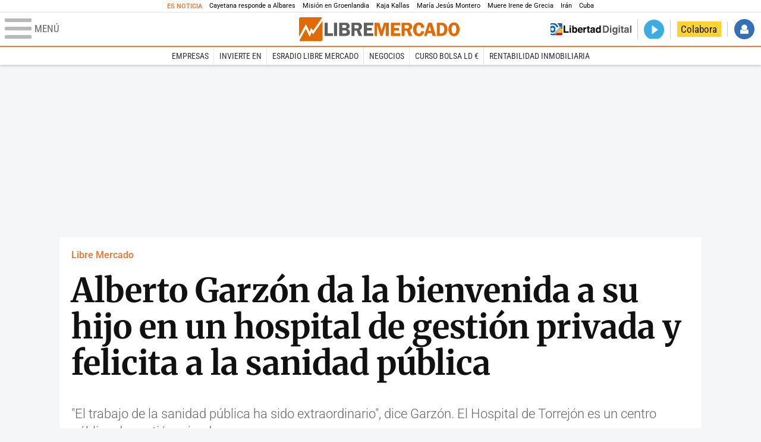

--- FILE ---
content_type: text/html; charset=UTF-8
request_url: https://www.libertaddigital.com/libremercado/2023-01-17/garzon-da-la-bienvenida-a-su-hijo-en-un-hospital-de-gestion-privada-y-felicita-a-la-sanidad-publica-6976468/
body_size: 17447
content:
<!DOCTYPE html>
<html lang="es-ES" data-adsection="ECO_D" data-adpagetype="articulo">
<head prefix="og: http://ogp.me/ns# fb: http://ogp.me/ns/fb# article: http://ogp.me/ns/article#">
    <title>Alberto Garzón da la bienvenida a su hijo en un hospital de gestión privada y felicita a la sanidad pública - Libre Mercado</title>
    <meta http-equiv="content-type" content="text/html; charset=utf-8" />
    <meta name="viewport" content="width=device-width,initial-scale=1,minimum-scale=1" />
    <meta name="mobile-web-app-capable" content="no">
    <meta name="apple-mobile-web-app-capable" content="no" />
    <link rel="preconnect" href="https://s1.staticld.com" />
    <link rel="preload" as="script" href="https://ajax.googleapis.com/ajax/libs/jquery/3.5.1/jquery.min.js" />
    <link rel="preload" as="script" href="https://s1.staticld.com/js/251/210318.min.js" />
                <link rel="preload" as="style" href="https://s1.staticld.com/css/251/mercado.min.css" />
                <link rel="preload" as="font" href="https://s1.staticld.com/fonts/robotocondensed.woff2" crossorigin="anonymous" />
        <link rel="preload" as="font" href="https://s1.staticld.com/fonts/robotocondensed-italic.woff2" crossorigin="anonymous" />
        <link rel="preload" as="font" href="https://s1.staticld.com/fonts/roboto.woff2" crossorigin="anonymous" />
        <link rel="preload" as="font" href="https://s1.staticld.com/fonts/roboto-italic.woff2" crossorigin="anonymous" />
        <link rel="preload" as="font" href="https://s1.staticld.com/fonts/poppins800.woff2" crossorigin="anonymous" />
                <link rel="preload" as="font" href="https://s1.staticld.com/fonts/merriweather.woff2" crossorigin="anonymous" />
        <link rel="preload" as="font" href="https://s1.staticld.com/fonts/inter.woff2" crossorigin="anonymous" />
            
<link rel="preconnect" href="https://www.google-analytics.com" />
<link rel="preconnect" href="https://www.googletagservices.com" />
<link rel="preconnect" href="https://sb.scorecardresearch.com" />
<link rel="preconnect" href="https://onesignal.com" crossorigin="anonymous" />
<link rel="preconnect" href="https://cdn.onesignal.com" />

<link rel="dns-prefetch" href="https://www.adblockanalytics.com" />

<link rel="preconnect" href="https://des.smartclip.net" />
<link rel="preconnect" href="https://static.criteo.net" />
<link rel="preconnect" href="https://gem.gbc.criteo.com" />
<link rel="preconnect" href="https://ag.gbc.criteo.com" />
<link rel="preconnect" href="https://cas.criteo.com" />
<link rel="preconnect" href="https://log.outbrain.com" />
<link rel="dns-prefetch" href="https://www.ultimedia.com" />
<link rel="preconnect" href="https://adservice.google.com" />
<link rel="preconnect" href="https://securepubads.g.doubleclick.net" />
<link rel="preconnect" href="https://pagead2.googlesyndication.com" />
<link rel="preconnect" href="https://cdn.smartclip-services.com" />
<link rel="preconnect" href="https://ib.adnxs.com" />
<link rel="preconnect" href="https://fonts.googleapis.com" />

<link rel="preload" as="script" href="https://www.googletagmanager.com/gtm.js?id=GTM-K8ZQ574" />

    
<meta name="apple-itunes-app" content="app-id=360408369">
<link rel="apple-touch-icon" href="https://s.libertaddigital.com/logos/lm/256.png" />
<meta name="author" content="Luis Fernando Quintero">
<link rel="canonical" href="https://www.libertaddigital.com/libremercado/2023-01-17/garzon-da-la-bienvenida-a-su-hijo-en-un-hospital-de-gestion-privada-y-felicita-a-la-sanidad-publica-6976468/" />
<meta name="description" content="&quot;El trabajo de la sanidad pública ha sido extraordinario&quot;, dice Garzón. El Hospital de Torrejón es un centro público de gestión privada.">
<link rel="image_src" href="https://s1.staticld.com//2023/01/17/garzon-hospital-de-torrejon.jpg" />
<meta name="keywords" content="alberto garzon, cam, grupo ribera, hospital de torrejon, iu, sanidad, sanidad madrid, torrejon de ardoz">
<meta http-equiv="last-modified" content="2025-01-14T11:50:24+01:00">
<link rel="manifest" href="https://s.libertaddigital.com/json/manifest/mercado.json" />
<meta name="news_keywords" content="alberto garzon, cam, grupo ribera, hospital de torrejon, iu, sanidad, sanidad madrid, torrejon de ardoz">
<meta name="robots" content="follow,index,max-image-preview:large">
<link rel="shortcut icon" href="https://s.libertaddigital.com/lm.ico" />
<meta name="theme-color" content="#e97d3b">
<meta property="fb:app_id" content="203203403040031">
<meta property="fb:pages" content="146477352083603">
<meta property="ld:content_type" content="news">
<meta property="ld:outbrain" content="yes">
<meta property="ld:section" content="Libre Mercado">
<meta property="ld:seedtag" content="yes">
<meta property="og:description" content="&quot;El trabajo de la sanidad pública ha sido extraordinario&quot;, dice Garzón. El Hospital de Torrejón es un centro público de gestión privada.">
<meta property="og:image" content="https://s1.staticld.com//2023/01/17/1200/675/garzon-hospital-de-torrejon.jpg">
<meta property="og:image:height" content="675">
<meta property="og:image:width" content="1200">
<meta property="og:site_name" content="Libre Mercado">
<meta property="og:title" content="Garzón da la bienvenida a su hijo en un hospital de gestión privada y felicita a la sanidad pública">
<meta property="og:type" content="article">
<meta property="og:url" content="https://www.libertaddigital.com/libremercado/2023-01-17/garzon-da-la-bienvenida-a-su-hijo-en-un-hospital-de-gestion-privada-y-felicita-a-la-sanidad-publica-6976468/">
<meta property="mrf:authors" content="Luis Fernando Quintero">
<meta property="mrf:sections" content="Libre Mercado">
<meta property="mrf:tags" content="contentType:news;creator:41276833965;branded:no">
<meta property="article:author" content="https://www.libertaddigital.com/autores/luis-fernando-quintero/">
<meta property="article:modified_time" content="2025-01-14T11:50:24+01:00">
<meta property="article:published_time" content="2023-01-17T07:34:30+01:00">
<meta property="article:section" content="Libre Mercado">
<meta property="article:tag" content="alberto garzon" />
<meta property="article:tag" content="cam" />
<meta property="article:tag" content="grupo ribera" />
<meta property="article:tag" content="hospital de torrejon" />
<meta property="article:tag" content="iu" />
<meta property="article:tag" content="sanidad" />
<meta property="article:tag" content="sanidad madrid" />
<meta property="article:tag" content="torrejon de ardoz" />
<meta name="twitter:card" content="summary_large_image">
<meta name="twitter:creator" content="@LUISFERQUINTERO">
<meta name="twitter:description" content="&quot;El trabajo de la sanidad pública ha sido extraordinario&quot;, dice Garzón. El Hospital de Torrejón es un centro público de gestión privada.">
<meta name="twitter:image" content="https://s1.staticld.com//2023/01/17/1600/800/x-lm/garzon-hospital-de-torrejon.jpg">
<meta name="twitter:site" content="@libre_mercado">
<meta name="twitter:title" content="Garzón da la bienvenida a su hijo en un hospital de gestión privada y felicita a la sanidad pública">
    <script>
        (function(n,t){"use strict";function w(){}function u(n,t){if(n){typeof n=="object"&&(n=[].slice.call(n));for(var i=0,r=n.length;i<r;i++)t.call(n,n[i],i)}}function it(n,i){var r=Object.prototype.toString.call(i).slice(8,-1);return i!==t&&i!==null&&r===n}function s(n){return it("Function",n)}function a(n){return it("Array",n)}function et(n){var i=n.split("/"),t=i[i.length-1],r=t.indexOf("?");return r!==-1?t.substring(0,r):t}function f(n){(n=n||w,n._done)||(n(),n._done=1)}function ot(n,t,r,u){var f=typeof n=="object"?n:{test:n,success:!t?!1:a(t)?t:[t],failure:!r?!1:a(r)?r:[r],callback:u||w},e=!!f.test;return e&&!!f.success?(f.success.push(f.callback),i.load.apply(null,f.success)):e||!f.failure?u():(f.failure.push(f.callback),i.load.apply(null,f.failure)),i}function v(n){var t={},i,r;if(typeof n=="object")for(i in n)!n[i]||(t={name:i,url:n[i]});else t={name:et(n),url:n};return(r=c[t.name],r&&r.url===t.url)?r:(c[t.name]=t,t)}function y(n){n=n||c;for(var t in n)if(n.hasOwnProperty(t)&&n[t].state!==l)return!1;return!0}function st(n){n.state=ft;u(n.onpreload,function(n){n.call()})}function ht(n){n.state===t&&(n.state=nt,n.onpreload=[],rt({url:n.url,type:"cache"},function(){st(n)}))}function ct(){var n=arguments,t=n[n.length-1],r=[].slice.call(n,1),f=r[0];return(s(t)||(t=null),a(n[0]))?(n[0].push(t),i.load.apply(null,n[0]),i):(f?(u(r,function(n){s(n)||!n||ht(v(n))}),b(v(n[0]),s(f)?f:function(){i.load.apply(null,r)})):b(v(n[0])),i)}function lt(){var n=arguments,t=n[n.length-1],r={};return(s(t)||(t=null),a(n[0]))?(n[0].push(t),i.load.apply(null,n[0]),i):(u(n,function(n){n!==t&&(n=v(n),r[n.name]=n)}),u(n,function(n){n!==t&&(n=v(n),b(n,function(){y(r)&&f(t)}))}),i)}function b(n,t){if(t=t||w,n.state===l){t();return}if(n.state===tt){i.ready(n.name,t);return}if(n.state===nt){n.onpreload.push(function(){b(n,t)});return}n.state=tt;rt(n,function(){n.state=l;t();u(h[n.name],function(n){f(n)});o&&y()&&u(h.ALL,function(n){f(n)})})}function at(n){n=n||"";var t=n.split("?")[0].split(".");return t[t.length-1].toLowerCase()}function rt(t,i){function e(t){t=t||n.event;u.onload=u.onreadystatechange=u.onerror=null;i()}function o(f){f=f||n.event;(f.type==="load"||/loaded|complete/.test(u.readyState)&&(!r.documentMode||r.documentMode<9))&&(n.clearTimeout(t.errorTimeout),n.clearTimeout(t.cssTimeout),u.onload=u.onreadystatechange=u.onerror=null,i())}function s(){if(t.state!==l&&t.cssRetries<=20){for(var i=0,f=r.styleSheets.length;i<f;i++)if(r.styleSheets[i].href===u.href){o({type:"load"});return}t.cssRetries++;t.cssTimeout=n.setTimeout(s,250)}}var u,h,f;i=i||w;h=at(t.url);h==="css"?(u=r.createElement("link"),u.type="text/"+(t.type||"css"),u.rel="stylesheet",u.href=t.url,t.cssRetries=0,t.cssTimeout=n.setTimeout(s,500)):(u=r.createElement("script"),u.type="text/"+(t.type||"javascript"),u.src=t.url);u.onload=u.onreadystatechange=o;u.onerror=e;u.async=!1;u.defer=!1;t.errorTimeout=n.setTimeout(function(){e({type:"timeout"})},7e3);f=r.head||r.getElementsByTagName("head")[0];f.insertBefore(u,f.lastChild)}function vt(){for(var t,u=r.getElementsByTagName("script"),n=0,f=u.length;n<f;n++)if(t=u[n].getAttribute("data-headjs-load"),!!t){i.load(t);return}}function yt(n,t){var v,p,e;return n===r?(o?f(t):d.push(t),i):(s(n)&&(t=n,n="ALL"),a(n))?(v={},u(n,function(n){v[n]=c[n];i.ready(n,function(){y(v)&&f(t)})}),i):typeof n!="string"||!s(t)?i:(p=c[n],p&&p.state===l||n==="ALL"&&y()&&o)?(f(t),i):(e=h[n],e?e.push(t):e=h[n]=[t],i)}function e(){if(!r.body){n.clearTimeout(i.readyTimeout);i.readyTimeout=n.setTimeout(e,50);return}o||(o=!0,vt(),u(d,function(n){f(n)}))}function k(){r.addEventListener?(r.removeEventListener("DOMContentLoaded",k,!1),e()):r.readyState==="complete"&&(r.detachEvent("onreadystatechange",k),e())}var r=n.document,d=[],h={},c={},ut="async"in r.createElement("script")||"MozAppearance"in r.documentElement.style||n.opera,o,g=n.head_conf&&n.head_conf.head||"head",i=n[g]=n[g]||function(){i.ready.apply(null,arguments)},nt=1,ft=2,tt=3,l=4,p;if(r.readyState==="complete")e();else if(r.addEventListener)r.addEventListener("DOMContentLoaded",k,!1),n.addEventListener("load",e,!1);else{r.attachEvent("onreadystatechange",k);n.attachEvent("onload",e);p=!1;try{p=!n.frameElement&&r.documentElement}catch(wt){}p&&p.doScroll&&function pt(){if(!o){try{p.doScroll("left")}catch(t){n.clearTimeout(i.readyTimeout);i.readyTimeout=n.setTimeout(pt,50);return}e()}}()}i.load=i.js=ut?lt:ct;i.test=ot;i.ready=yt;i.ready(r,function(){y()&&u(h.ALL,function(n){f(n)});i.feature&&i.feature("domloaded",!0)})})(window);
        head.load([
                        "https://s1.staticld.com/css/251/mercado.min.css",
                                                {jquery: "https://ajax.googleapis.com/ajax/libs/jquery/3.5.1/jquery.min.js"},
            {breaking: "https://s1.staticld.com//rt/2017urgente.js"},
                        {ld: "https://s1.staticld.com/js/251/210318.min.js"},

            {publi: "https://s1.staticld.com/rt/ld.min.js"}        ]);
    </script>
    <link title="Libertad Digital" rel="search" type="application/opensearchdescription+xml" href="https://www.libertaddigital.com/fragmentos/open-search.xml" />
    <link rel="stylesheet" href="https://s1.staticld.com/css/251/mobile.min.css" />
    <link rel="stylesheet" media="(min-width: 480px)" href="https://s1.staticld.com/css/251/tablet.min.css" />
    <link rel="stylesheet" media="(min-width: 821px)" href="https://s1.staticld.com/css/251/desktop.min.css" />
    <link rel="stylesheet" media="print" href="https://s1.staticld.com/css/251/print.min.css" />
                        <script type="application/ld+json">{"@context":"https://schema.org","@type":"NewsArticle","headline":"Alberto Garzón da la bienvenida a su hijo en un hospital de gestión privada y felicita a la sanidad pública","description":"\"El trabajo de la sanidad pública ha sido extraordinario\", dice Garzón. El Hospital de Torrejón es un centro público de gestión privada.","articleSection":"Libre Mercado","datePublished":"2023-01-17T07:34:30+0100","dateModified":"2025-01-14T11:50:24+0100","keywords":"Alberto Garzón, Comunidad de Madrid, Consejería de Sanidad de la CAM, Izquierda Unida, Ministerio de Sanidad","mainEntityOfPage":{"@type":"WebPage","@id":"https://www.libertaddigital.com/libremercado/2023-01-17/garzon-da-la-bienvenida-a-su-hijo-en-un-hospital-de-gestion-privada-y-felicita-a-la-sanidad-publica-6976468/"},"image":{"@type":"ImageObject","url":"https://s1.staticld.com//2023/01/17/garzon-hospital-de-torrejon.jpg","width":1600,"height":1066},"author":[{"@type":"Person","name":"Luis Fernando Quintero","url":"https://www.libertaddigital.com/autores/luis-fernando-quintero/"}],"publisher":{"@type":"Organization","name":"Libre Mercado","url":"https://www.libertaddigital.com/libremercado/","logo":{"@type":"ImageObject","url":"https://s1.staticld.com//2020/11/25/logo-libremercado.jpg"},"sameAs":["https://www.facebook.com/libre.mercado","https://x.com/libre_mercado"],"publishingPrinciples":{"@type":"CreativeWork","url":"https://www.libertaddigital.com/corporativo/#valores"}},"articleBody":"El ministro de Consumo, Alberto Garzón, está de enhorabuena. Ha sido padre. Su mujer, con la que celebró en 2017 una fastuosa boda con con menú de lujo, ha dado a luz a su tercer hijo esta semana. Sus padres le han puesto de nombre Robin.Hasta aquí, todo normal. Pero si la buena nueva del ministro es noticia es porque sigue sin predicar con el ejemplo. Alberto Garzón y su mujer han dado la bienvenida a este mundo a su hijo Robin en el Hospital de Torrejón de Ardoz, un hospital de la Comunidad de Madrid de titularidad pública y gestión privada. Ese modelo tan denostado y atacado por la izquierda y contra el que él mismo se ha mostrado especialmente combativo.\r\n\r\n¡Bienvenido al mundo, Robin🤩! Alegría, amor y mucho cariño.\r\n\r\nAsí han recibido Anna Ruiz y @agarzon, a su tercer hijo, el pequeño Robin👇📸.\r\n\r\nGracias por la confianza depositada en nuestro equipo. Ahora comienza una nueva etapa para vosotros. ¡Felicidades🎉! pic.twitter.com/t098LnbcvV\r\n— Hospital Universitario de Torrejón (@HUdeTorrejon) January 16, 2023\r\nhead.load({\"twitter\":\"https://platform.twitter.com/widgets.js\"});El propio hospital, así como los profesionales del mismo que han atendido el alumbramiento, han publicado fotografías y comentarios en redes sociales felicitando al ministro, quien también publicó en redes sociales la noticia del nacimiento, dando las gracias a \"la sanidad pública\" por asistir el parto.\r\n\r\nHoy somos uno más en la familia… Robin ha decidido nacer este 14 de enero y llenarnos de felicidad. Anna está muy bien, y Olivia y Chloe están deseando conocer a su hermano. El trabajo de los profesionales de la sanidad pública ha sido extraordinario: millones de gracias. pic.twitter.com/7L7BTGQMmd\r\n— Alberto Garzón🔻 (@agarzon) January 14, 2023\r\nhead.load({\"twitter\":\"https://platform.twitter.com/widgets.js\"});\n\"Hoy somos uno más en la familia… Robin ha decidido nacer este 14 de enero y llenarnos de felicidad. Anna está muy bien, y Olivia y Chloe están deseando conocer a su hermano. El trabajo de los profesionales de la sanidad pública ha sido extraordinario: millones de gracias.\"\nSin embargo, técnicamente el comentario de Garzón no es atinado, ya que ha sido atendido en uno de esos hospitales que tanto ha criticado, de titularidad pública y gestión privada. El Hospital Universitario de Torrejón está gestionado por un grupo privado.¿Y quién gestiona el hospital en el que ha dado a luz la mujer de Garzón? El grupo Ribera, especialista en gestión sanitaria cuyo accionista de referencia es Vivalto-Santé, el tercer grupo sanitario privado francés, con 50 hospitales y clínicas en Francia con quien comparte valores y filosofía de trabajo basados en una medicina de valor. Es más, la compañía norteamericana Centene Corporation anunció este verano la venta del grupo sanitario valenciano Ribera (antigua Ribera Salud) al fondo francés Vivalto Partners, propietario del grupo sanitario Vivalto Santé.El propio Garzón se ha mostrado públicamente contra este modelo sanitario, contraponiéndolo, incluso con la democracia, como hizo en este artículo en el que denostaba la gestión privada de lo que entendía que debían ser espacios públicos, como el sanitario. Para muestra, un botón:\n\"Una empresa pública puede, no obstante, desviarse de sus objetivos y perseguir fines que en modo alguno responden a las demandas de la población. Sin embargo, esto no es achacable al carácter público en sí mismo, sino al funcionamiento interno de la organización, es decir, a una falta de democracia en la gestión.\"\nY más botones. En el ámbito de la izquierda ha sido habitual la crítica a la gestión privada de hospitales públicos. También su hermano, Eduardo Garzón, uno de los gurús económicos de la izquierda política, se ha prodigado en esta crítica. En 2020 abría un amplio hilo en Twitter.\r\n\r\nA pesar del mensaje machacón que nos llega por muchos canales, lo cierto es que la sanidad privada, lejos de descongestionar la sanidad pública, contribuye a su congestión. Hago hilo para explicar por qué:\r\n— Eduardo Garzón (@edugaresp) October 27, 2020\r\nhead.load({\"twitter\":\"https://platform.twitter.com/widgets.js\"});Parece que ese modelo tan nefasto para los servicios públicos como es la gestión privada de los hospitales públicos está tan perfeccionado que no sólo no se ha dado cuenta el señor ministro de que le atendían profesionales de un grupo privado, sino que reconoce que su trabajo ha sido diligente y extraordinario.Y es precisamente el modelo de gestión del Hospital Universitario de Torrejón lo que más ha criticado la izquierda, el hermano de Garzón y el propio ministro. La izquierda no se opone, de momento, a la existencia de hospitales privados. Sino que a lo que se ha opuesto de manera lacerante es a que la Comunidad de Madrid, primero con Esperanza Aguirre, y ahora con Isabel Díaz Ayuso, adjudique la gestión de hospitales públicos a grupos privados, manteniéndolos dentro del sistema público sanitario de modo que el usuario no nota la diferencia y es atendido sólo teniendo su tarjeta de la seguridad social. Tan poco se nota la diferencia, que el ministro no se ha dado ni cuenta.Y precisamente el ejemplo del Hospital de Torrejón es un referente en \"parto respetado\" por ofrecer diferentes opciones: \"El Hospital Universitario de Torrejón es el primer Hospital Público de la Comunidad de Madrid que incluyó el parto en el agua como una modalidad más que pueden escoger las mujeres para dar a luz. Durante estos años se ha convertido en una referencia del Parto Respetado, con iniciativas como el Programa Piel con Piel, para la no separación del niño y su madre desde el instante del nacimiento, no solo en el parto sino también en las cesáreas, así como el fomento de políticas de promoción de la lactancia materna de Unicef, que le han valido la certificación de la Iniciativa por la Humanización de la Atención en el Parto y la Lactancia Materna.\""}</script><script type="application/ld+json">{"@context":"https://schema.org","@type":"WebSite","url":"https://www.libertaddigital.com/","potentialAction":{"@type":"SearchAction","target":{"@type":"EntryPoint","urlTemplate":"https://www.libertaddigital.com/c.php?op=buscar&q={search_term_string}"},"query-input":"required name=search_term_string"}}</script><script type="application/ld+json">{"@context":"http://schema.org","@type":"BreadcrumbList","itemListElement":[{"@type":"ListItem","position":1,"name":"Inicio","item":"https://www.libertaddigital.com/"},{"@type":"ListItem","position":2,"name":"Libre Mercado","item":"https://www.libertaddigital.com/libremercado/"},{"@type":"ListItem","position":3,"name":"Alberto Garzón da la bienvenida a su hijo en un hospital de gestión privada y felicita a la sanidad pública","item":"https://www.libertaddigital.com/libremercado/2023-01-17/garzon-da-la-bienvenida-a-su-hijo-en-un-hospital-de-gestion-privada-y-felicita-a-la-sanidad-publica-6976468/"}]}</script></head>

<body class="mercado noticia">
<a name="top"></a>

<noscript><iframe src="https://www.googletagmanager.com/ns.html?id=GTM-K8ZQ574" height="0" width="0" style="display:none;visibility:hidden"></iframe></noscript>


<nav class="news">
    <span class="title">Es Noticia</span>
    <div class="scrollable"><ul>
            <li class="name"><a class="url" href="https://www.libertaddigital.com/opinion/2026-01-15/jesus-fernandez-ubeda-cayetana-va-de-morante-por-venezuela-7344019/">Cayetana responde a Albares</a></li>
            <li class="name"><a class="url" href="https://www.libertaddigital.com/defensa/2026-01-15/operacion-resistencia-artica-que-datos-clave-sabemos-de-la-incipiente-mision-militar-europea-en-groenlandia-7343989/">Misión en Groenlandia</a></li>
            <li class="name"><a class="url" href="https://www.libertaddigital.com/defensa/2026-01-15/kaja-kallas-confeso-en-una-reunion-en-bruselas-que-es-buen-momento-para-empezar-a-beber-7343994/">Kaja Kallas</a></li>
            <li class="name"><a class="url" href="https://www.libertaddigital.com/espana/politica/2026-01-15/montero-defiende-la-limpieza-de-la-sepi-y-el-pp-la-acusa-de-utilizarlo-como-cajero-automatico-del-sanchismo-7343983/">María Jesús Montero</a></li>
            <li class="name"><a class="url" href="https://www.libertaddigital.com/chic/casas-reales/2026-01-15/xx-muere-irene-de-grecia-la-princesa-discreta-pilar-de-la-reina-sofia-y-a-la-que-sus-sobrinos-llamaban-tia-pecu-7286606/">Muere Irene de Grecia</a></li>
            <li class="name"><a class="url" href="https://www.libertaddigital.com/espana/politica/2026-01-15/podemos-y-sumar-impiden-que-el-congreso-apoye-a-las-mujeres-iranies-7344014/">Irán</a></li>
            <li class="name"><a class="url" href="https://www.libertaddigital.com/internacional/latinoamerica/2026-01-15/la-misteriosa-desaparicion-del-exdictador-cubano-raul-castro-tras-la-captura-de-maduro-7343897/">Cuba</a></li>
        </ul></div>
</nav>

<header class="superior">
    <a href="#" class="menu" aria-label="Abrir el menú de la web">
        <div class="hamburguesa">
            <span class="linea"></span>
            <span class="linea"></span>
            <span class="linea"></span>
        </div>
        <span class="rotulo">Menú</span>
    </a>
    <a class="logo"  href="https://www.libertaddigital.com/libremercado/" title="Libre Mercado">
    <svg xmlns="http://www.w3.org/2000/svg" viewBox="0 0 818.8 119.6"><title>Libre Mercado</title><path fill="#E16A03" d="M71.2 85l-7.1-10.9-9.8 23.6-20-40.8-32.8 59.6c1.4 1.9 3.7 3.1 6.2 3.1h104.1c4.3 0 7.8-3.5 7.8-7.7V17.3L71.2 85z"/><path fill="#E16A03" d="M53.5 73.6l8.4-19.9 9.5 13.9 46.4-64.7c-1.3-1.8-3.5-2.9-5.9-2.9H7.8C3.5 0 0 3.5 0 7.8v90.9l34.7-63.4 18.8 38.3z"/><path fill="#FFF" d="M119.5 6.5c-.2-1.4-.8-2.6-1.6-3.6L71.5 67.6 62 53.7l-8.4 19.9-18.9-38.3L0 98.7v13.4c.1 1.6.6 3.1 1.5 4.3l32.7-59.5 20 40.8L64 74.1 71.2 85l48.5-67.7V7.8c-.1-.5-.1-.9-.2-1.3z"/><path fill="#5F5E5E" d="M146.2 80.8h26.5V94h-42.3V27.4h15.8v53.4zM193.8 27.3V94h-15.6V27.4h15.6zM204.7 27.3h31.1c5.6 0 9.7.7 12.5 2 2.8 1.4 5.1 3.3 6.9 5.9 1.8 2.5 2.7 5.6 2.7 9.3 0 7.4-4 12.3-12 14.8 4.6 1 8.1 3.1 10.4 6.2 2.3 3.1 3.5 6.5 3.5 10.1 0 5-1.9 9.3-5.7 12.9-3.8 3.6-9.9 5.4-18.4 5.4h-31.1V27.3zm15.6 11.8v14.6h11.8c4.3 0 7.1-.9 8.2-2.6s1.7-3.3 1.7-4.9c0-1.7-.5-3.1-1.4-4.4-.9-1.2-1.9-2-3.1-2.3-1.1-.3-3.3-.5-6.5-.5l-10.7.1zm0 26.4v16.1h12c4.1 0 7-.7 8.7-2.1s2.5-3.4 2.5-6c0-2.1-.8-4-2.4-5.6-1.6-1.6-4.3-2.3-8.1-2.3h-12.7zM283.1 67.5v26.4h-15.7V27.3h29.3c5.4 0 9.7.6 13 1.9s6 3.6 8.1 6.9 3.2 7.1 3.2 11.2c0 8-3.9 13.7-11.6 17.2L321.7 94h-17.3l-10.2-26.4h-11.1zm0-28.3v17h9.6c3.1 0 5.4-.2 6.8-.7s2.7-1.4 3.8-2.9c1.1-1.5 1.7-3.2 1.7-5.2 0-1.9-.6-3.5-1.7-5s-2.3-2.4-3.6-2.7c-1.3-.3-3.7-.5-7.3-.5h-9.3zM378.2 40h-31.8v13.7h25v12.6h-25v14.6h31.7v13.2h-47.6V27.5h47.6V40z"/><path fill="#E16A03" d="M414.6 93.9l-16.5-54.3v54.3H385V27.3h24.3L421 67.2l12.3-39.9h24.4V94H442V39.6l-16.7 54.3h-10.7zM516.1 40h-31.7v13.7h25v12.6h-25v14.6h31.7v13.2h-47.6V27.5h47.6V40zM538.7 67.5v26.4H523V27.3h29.3c5.4 0 9.7.6 13 1.9s6 3.6 8.1 6.9 3.2 7.1 3.2 11.2c0 8-3.9 13.7-11.6 17.2L577.3 94H560l-10.2-26.4h-11.1zm0-28.3v17h9.6c3.1 0 5.4-.2 6.8-.7s2.7-1.4 3.8-2.9c1.1-1.5 1.7-3.2 1.7-5.2 0-1.9-.6-3.5-1.7-5s-2.3-2.4-3.6-2.7c-1.3-.3-3.7-.5-7.3-.5h-9.3zM638.7 52.1l-16.4 1c-.2-9.4-3.9-14.1-11-14.1-8.2 0-12.2 7.2-12.2 21.7 0 8.4 1.1 14 3.3 17 2.2 3 5.3 4.5 9.3 4.5 6.5 0 10.4-4.2 11.8-12.6l15.1.9c-1 8-3.9 14-8.9 18.2s-11 6.2-18.2 6.2c-8.8 0-16-3-21.5-9.1s-8.3-14.5-8.3-25.2c0-10.1 2.7-18.3 8-24.7s12.6-9.6 21.9-9.6c16.1 0 25.1 8.6 27.1 25.8zM677.2 27.3L698.1 94h-16.8l-4.1-13.7h-21.5L651.5 94h-13.7l21.4-66.6h18zm-17.8 40.6h14.1l-7-23.4-7.1 23.4zM702.8 27.3h20.3c8.3 0 14.5 1.1 18.5 3.4 4.1 2.3 7.7 5.9 10.9 10.9s4.8 11.2 4.8 18.8c0 9.5-2.8 17.5-8.4 23.9-5.6 6.4-13.4 9.6-23.3 9.6h-22.9V27.3zm15.3 12.3v41.8h6.4c5.7 0 9.9-2.1 12.7-6.4s4.1-9.2 4.1-15c0-4-.8-7.8-2.4-11.2-1.6-3.4-3.5-5.8-5.9-7.2-2.3-1.4-5.1-2.1-8.4-2.1l-6.5.1zM790.1 95c-9 0-15.9-3.4-20.8-10.1-4.9-6.7-7.4-14.9-7.4-24.5 0-9.7 2.5-17.9 7.5-24.4s12.1-9.8 21.3-9.8c9.3 0 16.3 3.5 21.1 10.4 4.7 7 7.1 14.9 7.1 23.9 0 9.7-2.4 17.8-7.3 24.5-5 6.7-12.1 10-21.5 10zm.5-56c-8.2 0-12.3 7.2-12.3 21.6 0 14.4 4.1 21.6 12.3 21.6 7.9 0 11.9-7.2 11.9-21.6 0-14.4-4-21.6-11.9-21.6z"/></svg>    </a>
        <!---->    <nav>
        <ul>
                            <li class="volver"><a href="https://www.libertaddigital.com/">Volver a Libertad Digital</a></li>
                        <li class="directo" id="directoesradio"><a href="https://esradio.libertaddigital.com/directo.html">
                    <span class="title">Directo</span>
                    <span class="programa">esRadio</span>
                                    </a></li>
            <li class="colaborar"><a href="https://www.libertaddigital.com/colabora/">Colabora</a></li>
            <li id="navbarLoginUsername" class="login">
                <a href="#">Iniciar Sesión</a>
            </li>
        </ul>
    </nav>
</header>

<div id="desplegable_login" class="d_usuario" style="display: none;"></div>

    <nav class="submenu">
        <div class="scrollable">
            <ul>
                                    <li class="name"><a class="url" href="https://www.libertaddigital.com/empresas/">Empresas</a></li>
                                    <li class="name"><a class="url" href="https://www.libertaddigital.com/libremercado/invierte-en/">Invierte en</a></li>
                                    <li class="name"><a class="url" href="https://esradio.libertaddigital.com/libremercado/">esRadio Libre Mercado</a></li>
                                    <li class="name"><a class="url" href="https://www.libertaddigital.com/libremercado/negocios/">Negocios</a></li>
                                    <li class="name"><a class="url" href="https://www.libertaddigital.com/temas/alta-rentabilidad/">Curso Bolsa LD €</a></li>
                                    <li class="name"><a class="url" href="https://www.libertaddigital.com/temas/rentabilidad-inmobiliaria/">Rentabilidad inmobiliaria</a></li>
                            </ul>
        </div>
    </nav>


    <div id="cintillo" class="vacio"></div>


    <div style="position: relative; overflow: hidden;"><div id="fb-root"></div></div>
    <script>
        head.ready("ld", function() {
            cargar_facebook(203203403040031, 'www.libertaddigital.com', 'www.libertaddigital.com',
                true);
        });
    </script>

        
    <div class="dfp outofpage" id="outofpage"></div><div class="dfp mega atf" id="mega-atf"></div>
    
    
    <main>


<div id="infinito" data-json="https://s1.staticld.com/rt/seccion-ECO_D.json">
<div class="interior" >
    <div class="contabilizacion"><img src="https://c1.staticld.com/img/none.png?cpn=6976468&type=n&section=ECO_D" /></div>

    <div class="heading">
        <div class="overline"><a href="https://www.libertaddigital.com/libremercado/">Libre Mercado</a></div>
        <h1>Alberto Garzón da la bienvenida a su hijo en un hospital de gestión privada y felicita a la sanidad pública</h1>
        <h2 class="lede">"El trabajo de la sanidad pública ha sido extraordinario", dice Garzón. El Hospital de Torrejón es un centro público de gestión privada.</h2>            </div>

    <div class="toolbar">
    <div class="dateline">
        <div class="byline"><a rel="author" href="https://www.libertaddigital.com/autores/luis-fernando-quintero/"><figure><img class="l" data-src="https://s1.staticld.com//2024/09/03/80/120/577x302/luis-fernando-quintero-perfil.png" /></figure><span>Luis F. Quintero</span></a> <a target="_blank" href="https://x.com/LUISFERQUINTERO" class="twitter">Seguir a LUISFERQUINTERO</a></div>        <time>17/1/2023 - 07:34</time>    </div>
    <ul class="social">
            <li class="comments"><a href="#comments6976468" class="box"><span class="share">Comentar</span></a></li>
            <li class="facebook" data-text="Alberto Garzón da la bienvenida a su hijo en un hospital de gestión privada y felicita a la sanidad pública">Compartir</li>
        <li class="twitter"  data-text="Alberto Garzón da la bienvenida a su hijo en un hospital de gestión privada y felicita a la sanidad pública, por @LUISFERQUINTERO" data-via="libre_mercado" data-related="LUISFERQUINTERO">Tuitear</li>
        <li class="whatsapp" data-text="Alberto Garzón da la bienvenida a su hijo en un hospital de gestión privada y felicita a la sanidad pública">Enviar</li>
        <li class="email"    data-text="Alberto Garzón da la bienvenida a su hijo en un hospital de gestión privada y felicita a la sanidad pública">Enviar</li>
    </ul>
</div>        
    
        
    <div class="dfp brandday" id="sc-brandday"></div>
    <div class="conlateral">
        <div class="content">
            
    <figure id="pha79b0556-f2f9-4772-b105-b862bbaf872c" class="main_photo ">
        <a href="https://s1.staticld.com//2023/01/17/1920/1080/fit/garzon-hospital-de-torrejon.jpg" class="fancybox" title="Alberto Garzón y su mujer con el equipo que atendió el parto de su hijo Robin el pasado día 14 de enero | Twitter Hospital Universitario de Torrejón">            <picture><source sizes="auto" type="image/webp"  media="(max-width: 320px)" srcset="https://s1.staticld.com//2023/01/17/320/214/garzon-hospital-de-torrejon.jpg.webp 320w" /><source sizes="auto" type="image/jpeg"  media="(max-width: 320px)" srcset="https://s1.staticld.com//2023/01/17/320/214/garzon-hospital-de-torrejon.jpg 320w" /><source sizes="auto" type="image/webp"  media="(max-width: 480px)" srcset="https://s1.staticld.com//2023/01/17/480/320/garzon-hospital-de-torrejon.jpg.webp 480w" /><source sizes="auto" type="image/jpeg"  media="(max-width: 480px)" srcset="https://s1.staticld.com//2023/01/17/480/320/garzon-hospital-de-torrejon.jpg 480w" /><source sizes="auto" type="image/webp"  media="(max-width: 754px)" srcset="https://s1.staticld.com//2023/01/17/754/503/garzon-hospital-de-torrejon.jpg.webp 754w" /><source sizes="auto" type="image/jpeg"  media="(max-width: 754px)" srcset="https://s1.staticld.com//2023/01/17/754/503/garzon-hospital-de-torrejon.jpg 754w" /><source sizes="auto" type="image/webp"  srcset="https://s1.staticld.com//2023/01/17/697/465/garzon-hospital-de-torrejon.jpg.webp 697w" /><source sizes="auto" type="image/jpeg"  srcset="https://s1.staticld.com//2023/01/17/697/465/garzon-hospital-de-torrejon.jpg 697w" /><img loading="lazy" src="https://s1.staticld.com/images/trans.png" alt="&quot;El trabajo de la sanidad pública ha sido extraordinario&quot;, dice Garzón. El Hospital de Torrejón es un centro público de gestión privada." title="Alberto Garzón da la bienvenida a su hijo en un hospital de gestión privada y felicita a la sanidad pública" /></picture>        </a>                    <figcaption>Alberto Garzón y su mujer con el equipo que atendió el parto de su hijo Robin el pasado día 14 de enero | <span>Twitter Hospital Universitario de Torrejón</span></figcaption>
            </figure>

            <div class="trinityAudioPlaceholder"></div>            
                        
                        <div class="body ">
            <p>El ministro de Consumo, <strong>Alberto Garzón</strong>, está de enhorabuena. Ha sido padre. Su mujer, con la que celebró en 2017 una fastuosa boda con con menú de lujo, ha dado a luz a su tercer hijo esta semana. Sus padres le han puesto de nombre Robin.</p>
<div class="dfp roba atf movil dentro" id="roba-movil-atf"></div>
<p>Hasta aquí, todo normal. Pero si la buena nueva del ministro es noticia es porque sigue sin predicar con el ejemplo. <strong>Alberto Garzón y su mujer han dado la bienvenida a este mundo a su hijo Robin en el Hospital de Torrejón de Ardoz, un hospital de la Comunidad de Madrid de titularidad pública y gestión privada</strong>. Ese modelo tan denostado y atacado por la izquierda y contra el que él mismo se ha mostrado especialmente combativo.</p>
<div data-oembed-url="https://twitter.com/HUdeTorrejon/status/1615081870227636245">
<blockquote class="twitter-tweet">
<p dir="ltr" lang="es">¡Bienvenido al mundo, Robin🤩! Alegría, amor y mucho cariño.</p>

<p>Así han recibido Anna Ruiz y <a href="https://twitter.com/agarzon?ref_src=twsrc%5Etfw" rel="nofollow" target="_blank">@agarzon</a>, a su tercer hijo, el pequeño Robin👇📸.</p>

<p>Gracias por la confianza depositada en nuestro equipo. Ahora comienza una nueva etapa para vosotros. ¡Felicidades🎉! <a href="https://t.co/t098LnbcvV" rel="nofollow" target="_blank">pic.twitter.com/t098LnbcvV</a></p>
— Hospital Universitario de Torrejón (@HUdeTorrejon) <a href="https://twitter.com/HUdeTorrejon/status/1615081870227636245?ref_src=twsrc%5Etfw" rel="nofollow" target="_blank">January 16, 2023</a></blockquote>
<script>head.load({"twitter":"https://platform.twitter.com/widgets.js"});</script></div>
<p>El propio hospital, así como los profesionales del mismo que han atendido el alumbramiento, han publicado fotografías y comentarios en redes sociales felicitando al ministro, quien también publicó en redes sociales la noticia del nacimiento, dando las gracias a "la sanidad pública" por asistir el parto.</p>
<div data-oembed-url="https://twitter.com/agarzon/status/1614379876424744960">
<blockquote class="twitter-tweet">
<p dir="ltr" lang="es">Hoy somos uno más en la familia… Robin ha decidido nacer este 14 de enero y llenarnos de felicidad. Anna está muy bien, y Olivia y Chloe están deseando conocer a su hermano. El trabajo de los profesionales de la sanidad pública ha sido extraordinario: millones de gracias. <a href="https://t.co/7L7BTGQMmd" rel="nofollow" target="_blank">pic.twitter.com/7L7BTGQMmd</a></p>
— Alberto Garzón🔻 (@agarzon) <a href="https://twitter.com/agarzon/status/1614379876424744960?ref_src=twsrc%5Etfw" rel="nofollow" target="_blank">January 14, 2023</a></blockquote>
<script>head.load({"twitter":"https://platform.twitter.com/widgets.js"});</script></div>
<blockquote>
<p>"Hoy somos uno más en la familia… Robin ha decidido nacer este 14 de enero y llenarnos de felicidad. Anna está muy bien, y Olivia y Chloe están deseando conocer a su hermano. <strong>El trabajo de los profesionales de la sanidad pública ha sido extraordinario</strong>: millones de gracias."</p>
</blockquote>
<div class="dfp roba btf movil dentro" id="roba-movil-btf"></div>
<p>Sin embargo, técnicamente el comentario de Garzón no es atinado, ya que ha sido atendido en uno de esos hospitales que tanto ha criticado, de titularidad pública y gestión privada. El Hospital Universitario de Torrejón está gestionado por un grupo privado.</p>
<section class="related">
    <h2>Relacionado</h2>
    <ul>
                    <li><a href="https://www.libertaddigital.com/chic/corazon/2023-01-15/alberto-garzon-ministro-consumo-coordinador-general-iu-anuncia-el-nacimiento-de-su-tercer-hijo-robin-6975848/">
                 Alberto Garzón anuncia el nacimiento de su tercer hijo, Robin            </a></li>
            </ul>
</section>
<div class="dfp roba btf2 movil dentro" id="roba-movil-btf2"></div>
<p>¿Y quién gestiona el hospital en el que ha dado a luz la mujer de Garzón? El grupo Ribera, especialista en gestión sanitaria cuyo accionista de referencia es <strong>Vivalto-Santé</strong>, <strong>el tercer grupo sanitario privado francés, con 50 hospitales y clínicas en Francia </strong>con quien comparte valores y filosofía de trabajo basados en una medicina de valor. Es más, la compañía norteamericana <strong>Centene Corporation anunció este verano la venta </strong>del grupo sanitario valenciano <strong>Ribera</strong> (antigua Ribera Salud) al fondo francés <strong>Vivalto Partners</strong>, propietario del grupo sanitario <strong>Vivalto Santé</strong>.</p>
<p>El propio Garzón se ha mostrado públicamente contra este modelo sanitario, contraponiéndolo, incluso con la democracia, como hizo <a href="http://www.agarzon.net/gesti%C3%B3n-privada-contra-gesti%C3%B3n-democr%C3%A1tica/" rel="nofollow noreferrer noopener" target="_blank"><strong>en este artículo</strong></a> en el que denostaba la gestión privada de lo que entendía que debían ser espacios públicos, como el sanitario. Para muestra, un botón:</p>
<blockquote>
<p>"Una empresa pública puede, no obstante, desviarse de sus objetivos y perseguir fines que en modo alguno responden a las demandas de la población. Sin embargo, esto no es achacable al carácter público en sí mismo, sino al funcionamiento interno de la organización, es decir, a una falta de democracia en la gestión."</p>
</blockquote>
<div class="dfp roba btf3 movil dentro" id="roba-movil-btf3"></div>
<p>Y más botones. En el ámbito de la izquierda ha sido habitual la crítica a la gestión privada de hospitales públicos. También su hermano, Eduardo Garzón, uno de los gurús económicos de la izquierda política, se ha prodigado en esta crítica. En 2020 abría un amplio hilo en Twitter.</p>
<div data-oembed-url="https://twitter.com/edugaresp/status/1320997454783926272">
<blockquote class="twitter-tweet">
<p dir="ltr" lang="es">A pesar del mensaje machacón que nos llega por muchos canales, lo cierto es que la sanidad privada, lejos de descongestionar la sanidad pública, contribuye a su congestión. Hago hilo para explicar por qué:</p>
— Eduardo Garzón (@edugaresp) <a href="https://twitter.com/edugaresp/status/1320997454783926272?ref_src=twsrc%5Etfw" rel="nofollow" target="_blank">October 27, 2020</a></blockquote>
<script>head.load({"twitter":"https://platform.twitter.com/widgets.js"});</script></div>
<p>Parece que ese modelo tan nefasto para los servicios públicos como es la gestión privada de los hospitales públicos está tan perfeccionado que<strong> no sólo no se ha dado</strong> cuenta el señor ministro de que le atendían profesionales de un grupo privado, sino que reconoce que su trabajo ha sido diligente y extraordinario.</p>
<p>Y es precisamente el modelo de gestión del Hospital Universitario de Torrejón lo que más ha criticado la izquierda, el hermano de Garzón y el propio ministro. La izquierda no se opone, de momento, a la existencia de hospitales privados. Sino que<strong> a lo que se ha opuesto de manera lacerante es a que la Comunidad de Madrid, primero con Esperanza Aguirre, y ahora con Isabel Díaz Ayuso, adjudique la gestión de hospitales públicos a grupos privados</strong>, manteniéndolos dentro del sistema público sanitario de modo que el usuario no nota la diferencia y es atendido sólo teniendo su tarjeta de la seguridad social. Tan poco se nota la diferencia, que el ministro no se ha dado ni cuenta.</p>
<p>Y precisamente el ejemplo del Hospital de Torrejón es un referente en "parto respetado" por ofrecer diferentes opciones: "El Hospital Universitario de Torrejón es el primer Hospital Público de la Comunidad de Madrid que incluyó el parto en el agua como una modalidad más que pueden escoger las mujeres para dar a luz. Durante estos años se ha convertido en una referencia del Parto Respetado, con iniciativas como el Programa Piel con Piel, para la no separación del niño y su madre desde el instante del nacimiento, no solo en el parto sino también en las cesáreas, así como el fomento de políticas de promoción de la lactancia materna de <a href="https://www.ihan.es/" rel="nofollow noreferrer noopener" target="_blank">Unicef, que le han valido la certificación de la Iniciativa por la Humanización de la Atención en el Parto y la Lactancia Materna</a>."</p>            </div>
                                                <section class="tags">
    <h2>Temas</h2>
    <ul>
            <li><a href="https://www.libertaddigital.com/personajes/alberto-garzon/">Alberto Garzón</a></li>
            <li><a href="https://www.libertaddigital.com/organismos/comunidad-de-madrid/">Comunidad de Madrid</a></li>
            <li><a href="https://www.libertaddigital.com/organismos/consejeria-de-sanidad-de-la-cam/">Consejería de Sanidad de la CAM</a></li>
            <li><a href="https://www.libertaddigital.com/organismos/izquierda-unida/">Izquierda Unida</a></li>
            <li><a href="https://www.libertaddigital.com/organismos/ministerio-de-sanidad/">Ministerio de Sanidad</a></li>
        </ul>
</section>            <ul class="social">
    <li class="facebook" data-text="Alberto Garzón da la bienvenida a su hijo en un hospital de gestión privada y felicita a la sanidad pública">Compartir</li>
    <li class="twitter"  data-text="Alberto Garzón da la bienvenida a su hijo en un hospital de gestión privada y felicita a la sanidad pública, por @LUISFERQUINTERO" data-via="libre_mercado" data-related="LUISFERQUINTERO">Tuitear</li>
    <li class="whatsapp" data-text="Alberto Garzón da la bienvenida a su hijo en un hospital de gestión privada y felicita a la sanidad pública">Enviar</li>
    <li class="email"    data-text="Alberto Garzón da la bienvenida a su hijo en un hospital de gestión privada y felicita a la sanidad pública">Enviar</li>
</ul>        </div>

        <div>
                            <div class="flexbox_stuck"><div class="stuck"><div class="dfp roba atf" id="roba-atf"></div></div></div>
                                        <div class="flexbox_stuck"><div class="stuck">
                <div class="bloque miniportada json 17">
    <h4>En Libre Mercado</h4>
    <ul></ul>
</div>                <div class="dfp roba btf" id="roba-btf"></div>                </div></div>
                    </div>
    </div>

        <a name="comments6976468"></a>
<section class="comments">
    <header>
        <b><div class="fb-comments-count" data-href="https://www.libertaddigital.com/libremercado/2023-01-17/garzon-da-la-bienvenida-a-su-hijo-en-un-hospital-de-gestion-privada-y-felicita-a-la-sanidad-publica-6976468/">0</div> comentarios</b>
            </header>
    <div itemprop="comment" class="comments_body">
        <input type="checkbox" class="ver-comentarios" id="ver-comentarios6976468" role="button"  />
        <label for="ver-comentarios6976468" class="comment-label"><span>Ver</span><span class="ocultar">Ocultar</span> todos los comentarios</label>
        <div class="fb-comments comments" data-href="https://www.libertaddigital.com/libremercado/2023-01-17/garzon-da-la-bienvenida-a-su-hijo-en-un-hospital-de-gestion-privada-y-felicita-a-la-sanidad-publica-6976468/" data-num-posts="100" data-width="100%"></div>
    </div>
</section>
    <div id="bajocontenido"></div></div>

<style type="text/css">
  .servicios {
    border-radius: 10px !important;
  }
  .servicios ul.ldTabs li[rel]:hover,
  .servicios ul.ldTabs li.active {
    border-radius: 5px 5px 0 0 !important;
  }
</style>

<div class="servicios">
  <section class="propios">
    <header>
      <h2>Servicios</h2>
    </header>
    <ul>
      <li><a href="https://www.libertaddigital.com/servicios/trafico/">Tráfico</a></li>
      <li><a href="https://www.libertaddigital.com/servicios/eltiempo/">El Tiempo</a></li>
      <li><a href="https://www.libertaddigital.com/servicios/gasolineras/">Precio gasolineras</a></li>
      <li><a href="https://www.libertaddigital.com/servicios/radares/">Radares</a></li>
      <li><a href="https://www.libertaddigital.com/hemeroteca.html">Hemeroteca</a></li>
    </ul>
  </section>

  <section class="partners">
    <header>
      <ul class="ldTabs">
        <li class="tab" rel="tabradar">Radarbot</li>
       <!-- <li class="tab" rel="tablibro">Libro</li> -->
        <li class="tab" rel="tabcurso">Curso</li>
        <li class="tab" rel="tabescultura">Inversión</li>
        <li class="tab" rel="tabsecuritas">Securitas</li>
        <li class="tab" rel="tabbvs">Buena Vida</li>
         <li class="tab" rel="durcal">Reloj Durcal</li>
      </ul>
    </header>
    <div class="ldTabs">
      <div id="tabradar" class="tab">
        <iframe
          class="l"
          data-src="https://www.libertaddigital.com/fragmentos/radarbot-responsive.html?2"
          title="Radarbot"
          width="100%"
          height="300"
          frameborder="0"
          scrolling="no"
        ></iframe>
      </div>
     <!-- <div id="tablibro" class="tab">
        <iframe
          class="l"
          data-src="https://www.libertaddigital.com/fragmentos/libro-responsive.html?3"
          title="Libro"
          width="100%"
          height="300"
          frameborder="0"
          scrolling="no"
        ></iframe>
      </div> -->
      <div id="tabcurso" class="tab">
        <iframe
          class="l"
          data-src="https://www.libertaddigital.com/fragmentos/curso-estrategias-responsive.html?4"
          title="Curso"
          width="100%"
          height="300"
          frameborder="0"
          scrolling="no"
        ></iframe>
      </div>
      <div id="tabescultura" class="tab">
        <iframe
          class="l"
          data-src="https://www.libertaddigital.com/fragmentos/historia-responsive.html?4"
          title="Inversión"
          width="100%"
          height="300"
          frameborder="0"
          scrolling="no"
        ></iframe>
      </div>
      <div id="tabsecuritas" class="tab">
        <iframe
          class="l"
          data-src="https://www.libertaddigital.com/fragmentos/securitas-responsive.html?6"
          title="Inversión"
          width="100%"
          height="300"
          frameborder="0"
          scrolling="no"
        ></iframe>
      </div>

                  <div id="tabbvs" class="tab">
        <iframe
          class="l"
          data-src="https://www.libertaddigital.com/fragmentos/bvs-responsive.html?8"
          title="Bvs"
          width="100%"
          height="300"
          frameborder="0"
          scrolling="no"
        ></iframe>
      </div>

                        <div id="durcal" class="tab">
        <iframe
          class="l"
          data-src="https://www.libertaddigital.com/fragmentos/durcal-responsive.html?9"
          title="Bvs"
          width="100%"
          height="300"
          frameborder="0"
          scrolling="no"
        ></iframe>
      </div>
    </div>
  </section>
</div>

<script>
  head.load("https://s.libertaddigital.com/js/3/ld.tabs.min.js", function () {
    var totalTabs = $(".partners li.tab").length;
    var randomIndex = Math.floor(Math.random() * (totalTabs - 1)) + 1;
    $(".partners li.tab").eq(randomIndex).addClass("active");
    $(".partners ul.ldTabs").ldTabs(".partners div.ldTabs", { accordion: false });
  });
</script><div class="dfp mega btf" id="mega-btf"></div>
</div>

</main>


<nav class="menu">
    <section class="buscador">
        <form action="https://www.libertaddigital.com/c.php?op=buscar" method="get">
            <input id="search_box" name="q" type="text" aria-label="Buscar" placeholder="Buscar..." />
            <input type="submit" />
        </form>
    </section>
    <section>
        <header><h2>Secciones</h2></header>
        <ul class="three">
            <li><a href="https://www.libertaddigital.com/">Portada</a></li>
            <li><a href="https://www.libertaddigital.com/opinion/">Opinión</a></li>
            <li><a href="https://www.libertaddigital.com/espana/">España</a></li>
            <li><a href="https://www.libertaddigital.com/andalucia/">Andalucía</a></li>
            <li><a href="https://www.libertaddigital.com/madrid/">Madrid</a></li>
            <li><a href="https://www.libertaddigital.com/canarias/">Canarias</a></li>
            <li><a href="https://www.libertaddigital.com/valencia/">Valencia</a></li>
            <li><a href="https://www.libertaddigital.com/internacional/">Internacional</a></li>
            <li><a href="https://www.libertaddigital.com/defensa/">Defensa</a></li>
            <li><a href="https://www.libertaddigital.com/chic/corazon/">Corazón</a></li>
            <li><a href="https://www.libertaddigital.com/chic/viajar-comer/">Viajar y Comer</a></li>
            <li><a href="https://www.libertaddigital.com/deportes/">Deportes</a></li>
            <li><a href="https://www.libertaddigital.com/sucesos/">Sucesos</a></li>
            <li><a href="https://www.libertaddigital.com/cultura/">Cultura</a></li>
            <li><a href="https://www.libertaddigital.com/cultura/libros/">Libros</a></li>
            <li><a href="https://www.libertaddigital.com/cultura/cine/">Cine</a></li>
            <li><a href="https://www.libertaddigital.com/cultura/series/">Series</a></li>
            <li><a href="https://www.libertaddigital.com/ciencia-tecnologia/">Tecnociencia</a></li>
            <li><a href="https://www.libertaddigital.com/ciencia-tecnologia/salud/">Salud</a></li>
            <li><a href="https://tv.libertaddigital.com/">Vídeos</a></li>
            <li><a href="https://www.libertaddigital.com/fotos/">Fotos</a></li>
        </ul>
    </section>
    <section class="channels">
        <header><h2>Canales</h2></header>
        <ul class="nolines">
            <li><a href="https://www.libertaddigital.com/libremercado/"><img class="l" src="https://s1.staticld.com/images/svg/logo-libremercado.svg" width="890" height="130" alt="Libre Mercado" /></a></li>
            <li><a href="https://www.libertaddigital.com/chic/"><img class="l" src="https://s1.staticld.com/images/svg/logo-chic.svg" width="393" height="144" alt="Chic" /></a></li>
            <li class="esradio"><a href="https://esradio.libertaddigital.com/"><img class="l" src="https://s1.staticld.com/images/svg/logo-esradio.svg" width="999" height="316" alt="esRadio" /></a></li>
            <li><a href="https://www.libertaddigital.com/club/"><img class="l" src="https://s1.staticld.com/images/svg/club.svg" width="1053" height="383" alt="ClubLD" /></a></li>
        </ul>
    </section>
    <section class="services">
        <header><h2>Servicios</h2></header>
        <ul class="two">
            <li><a href="https://www.libertaddigital.com/compras/">Me lo compro</a></li>
            <li><a href="https://yoquierouno.com/">Yo quiero uno</a></li>
            <li><a href="https://www.libertaddigital.com/servicios/trafico/">Tráfico</a></li>
            <li><a href="https://www.libertaddigital.com/servicios/gasolineras/">Precio gasolineras</a></li>
            <li><a href="https://www.libertaddigital.com/servicios/radares/">Radares</a></li>
            <li><a href="https://www.libertaddigital.com/servicios/eltiempo/">El Tiempo</a></li>
            <li><a href="https://conectate.estrategiasdeinversion.com/curso-de-inversion-y-gestion-patrimonial/">Gestiona tu patrimonio</a></li>
            <li><a href="https://www.libertaddigital.com/participacion/">Participación</a></li>
            <li><a href="https://www.libertaddigital.com/movil.html">Móviles</a></li>
            <li><a href="https://www.libertaddigital.com/correo/">Boletines</a></li>
            <li><a href="https://www.libertaddigital.com/rss/">RSS</a></li>
            <li><a href="https://www.libertaddigital.com/accesible/">Versión accesible</a></li>
            <li><a href="https://www.libertaddigital.com/ultimas-noticias.html">Últimas noticias</a></li>
        </ul>
    </section>
    <section>
        <header><h2>Archivo</h2></header>
        <ul>
            <li><a href="https://www.libertaddigital.com/hemeroteca.html">Hemeroteca</a></li>
            
            <li><a href="https://www.libertaddigital.com/personajes/">Personajes</a></li>
            <li><a href="https://www.libertaddigital.com/lugares/">Lugares</a></li>
            <li><a href="https://www.libertaddigital.com/empresas/">Empresas</a></li>
            <li><a href="https://www.libertaddigital.com/organismos/">Organismos</a></li>
            <li><a href="https://www.libertaddigital.com/temas/">Temas</a></li>
            <li><a href="https://www.libertaddigital.com/eventos/">Eventos LD</a></li>
        </ul>
    </section>
    <section>
        <header><h2>Redes</h2></header>
        <ul class="social nolines noshare">
            <li class="facebook l"><a class="box" href="https://www.facebook.com/libre.mercado" target="_blank" rel="noopener" aria-label="Cuenta de Facebook"><span class="share">Facebook</span></a></li>
            <li class="twitter l"><a class="box" href="https://x.com/libre_mercado" target="_blank" rel="noopener" aria-label="Cuenta de X/Twitter"><span class="share">X</span></a></li>
            <li class="instagram l"><a class="box" href="https://instagram.com/libertaddigital_" target="_blank" rel="noopener" aria-label="Cuenta de Instagram"><span class="share">Instagram</span></a></li>
            <li class="youtube l"><a class="box" href="https://www.youtube.com/libremercado" target="_blank" rel="noopener" aria-label="Canal de YouTube"><span class="share">YouTube</span></a></li>
            <li class="whatsapp l"><a class="box" href="https://whatsapp.com/channel/0029Va8WwiCKbYMPoDUA4w10" target="_blank" rel="noopener" aria-label="Canal de WhatsApp"><span class="share">WhatsApp</span></a></li>
            <li class="telegram l"><a class="box" href="https://t.me/libertaddigital" target="_blank" rel="noopener" aria-label="Canal de Telegram"><span class="share">Telegram</span></a></li>
        </ul>
    </section>
</nav>

<footer class="inferior">
    <nav class="links">
        <a class="ld l" href="https://www.libertaddigital.com/">Libertad Digital</a>
        <ul class="corporativo">
            <li><a href="https://www.libertaddigital.com/corporativo/">Información corporativa</a></li>
            <li><a href="https://www.libertaddigital.com/tc.html">Términos y Condiciones</a></li>
            <li><a class="cmp" href="https://www.libertaddigital.com/cookies.html"><!--Privacidad y -->Cookies</a></li>
            <li><a href="https://www.libertaddigital.com/soporte"><!--Soporte-->Asistencia técnica</a></li>
            <li><a href="https://www.libertaddigital.com/autores/">Autores</a></li>
        </ul>
            <ul class="partners">
                            <li><a href="https://www.google.com/dfp/" rel="nofollow">Trafficking: DFP</a></li>
                <li><a href="https://www.smartclip.com/es/" rel="nofollow">Campañas: Smartclip</a></li>
                <li><a href="https://www.gfk.com/es/products/gfk-digital-audience-measurement" rel="nofollow">Estadísticas: GfK DAM</a></li>
                <li><a href="https://www.acens.es" rel="nofollow">Housing: Acens</a></li>
                <li><a href="https://www.flumotion.com/" rel="nofollow">Streaming: Flumotion</a></li>
                <li><a href="https://www.novainternet.es" rel="nofollow">Sistemas: Nova</a></li>        </ul>
        </nav>
    <nav class="links_social">
        <p>Encuéntranos en:</p>
        <ul>
            <li><a class="facebook l" href="https://www.facebook.com/libre.mercado" target="_blank" rel="noopener">Facebook</a></li>
            <li><a class="twitter l" href="https://x.com/libre_mercado" target="_blank" rel="noopener">Twitter</a></li>
            <li><a class="instagram l" href="https://instagram.com/libertaddigital_" target="_blank" rel="noopener">Instagram</a></li>
            <li><a class="youtube l" href="https://www.youtube.com/libremercado" target="_blank" rel="noopener">YouTube</a></li>
            <li><a class="google l" href="https://profile.google.com/cp/CgkvbS8wZ2drM2Y" target="_blank" rel="noopener">Google Discover</a></li>
            <li><a class="flipboard l" href="https://flipboard.com/@libre-mercado-est8mlngy" target="_blank" rel="noopener">Flipboard</a></li>
            <li><a class="telegram l" href="https://t.me/libertaddigital" target="_blank" rel="noopener">Telegram</a></li>
            <li><a class="apple l" href="https://www.apple.com/es/search/esradio?src=serp" target="_blank" rel="noopener">iTunes</a></li>
        </ul>
    </nav>
</footer>

<style>#pha79b0556-f2f9-4772-b105-b862bbaf872c{padding-bottom:66.625%;aspect-ratio:auto}@media (max-width:480px){#pha79b0556-f2f9-4772-b105-b862bbaf872c{padding-bottom:calc(66.625% + 1.5em)}}</style>
</body>
</html>

--- FILE ---
content_type: image/svg+xml
request_url: https://s1.staticld.com/images/svg/logo-ld-bandera.svg
body_size: 4423
content:
<svg xmlns="http://www.w3.org/2000/svg" viewBox="0 0 815.9 117.9"><style type="text/css" id="style4927">.st3{fill:#c61621}</style><g id="Layer_1"><path d="M147.2 81.7h35.2v12.8h-50V23.7h14.8v58zM192 21.4h13.6v12.8H192V21.4zm0 20.6h13.6v52.4H192V42zm40.2 6.8l.2-.2c2.2-3.3 6.3-8.2 15.2-8.2 11.5 0 21.8 8.9 21.8 27.2 0 14.6-6.5 28.4-22.1 28.4-5.7 0-11.8-2.1-15.2-8l-.2-.2v6.6h-13.3V23.7h13.6v25.1zm11.3 3.9c-8.7 0-11.7 8.2-11.7 15.6 0 5.9 1.8 16.2 11.7 16.2 10 0 11.7-10.2 11.7-16.2 0-7.4-3-15.6-11.7-15.6zM289 72.5c0 2.9 1.2 12.5 12.3 12.5 3.8 0 7.8-2.3 8.9-6.1h14.1c0 5.8-7.4 17.1-23.7 17.1-14 0-25.2-7.9-25.2-28.4 0-14.3 7.3-27.2 24.8-27.2 18.6 0 24.8 12.7 24.8 32h-36zm21.8-9.1c0-9.3-6.1-11.9-10.6-11.9s-10.6 2.7-10.6 11.9h21.2zM331.9 42h13v8.9h.2c2.9-5.3 6-10.4 14.4-10.4.9 0 1.8.1 2.7.2v14c-1.2-.2-2.7-.2-3.9-.2-10.7 0-12.7 6.7-12.7 12.5v27.5H332V42zm55.7 0h8.7v9.9h-8.7v28.4c0 3.1.1 4.2 5.8 4.2.9 0 1.9-.1 2.9-.3v10.5c-2.2.2-4.3.3-6.5.3H388c-11.8 0-14-4.5-14-11.3V51.9h-7.2V42h7.2V27.8h13.6V42zm59.9 42.1c0 6.3 1.5 7.7 3.2 8.2v2.2h-15.1c-.5-1.2-1.3-3.2-1.3-6.1-4.2 4.3-7.5 7.7-16.8 7.7-9.4 0-16.2-5.5-16.2-16.2 0-8.7 5.5-14.9 14.4-16.2l13.3-2c1.9-.3 4.8-.8 4.8-4.3s-2-5.9-8.4-5.9c-7.3 0-8.5 3.2-9.1 7.2h-13.6c.1-3.8 2.7-18 22.4-18.2 18.7 0 22.3 8.4 22.3 15.9v27.7zm-13.6-15.3c-1.7.9-3.1 1.7-5.8 2.2l-3.6.7c-6.3 1.2-9.5 2.9-9.5 8.2 0 4.5 3.1 6.5 6.9 6.5 3.2 0 12-1.6 12-12.2v-5.4zm73.6 25.7h-13.3v-6.6l-.2.2c-3.4 5.9-9.5 8-15.2 8-15.6 0-22.1-13.8-22.1-28.4 0-18.3 10.2-27.2 21.8-27.2 8.9 0 13 4.8 15.2 8.2l.2.2V23.7h13.6v70.8zm-24.8-10.1c10 0 11.7-10.2 11.7-16.2 0-7.4-3.1-15.6-11.7-15.6-8.7 0-11.7 8.2-11.7 15.6 0 6 1.8 16.2 11.7 16.2z" id="path4930"/><path fill="#0C65AF" d="M0 9.2v7.3c17.2-7.8 38.2-4.7 52.3 9.5 18.2 18.2 18.2 47.8 0 66-.1.1-.2.1-.2.2-14.2 14-35 17-52.1 9.2v7.3c0 5.1 4.1 9.2 9.2 9.2h34c7.5-3.1 14.5-7.7 20.6-13.8v-.1c24.8-24.9 25.1-65 .5-89.5l-.3-.3C57.5 7.7 49.8 3 41.6 0H9.2C4.1 0 0 4.1 0 9.2zM108.7 0H66.3c2.2 1.7 4.3 3.6 6.4 5.6l.5.5c29.6 29.6 29.8 77.6.3 107.1l-.2.2c-1.6 1.6-3.3 3.1-5 4.5h40.4c5.1 0 9.2-4.1 9.2-9.2V9.2c0-5.1-4.2-9.2-9.2-9.2zM43.4 83.5c.1-.1.2-.1.2-.2C57 70 57 48.4 43.7 35.1c-.1-.1-.2-.2-.3-.2C31.6 23.2 13.2 22.1 0 31.5v55.7c13.2 9.2 31.5 8 43.4-3.7zM30.2 48.8c6 6 6 15.6 0 21.6-5.9 6-15.6 5.9-21.6 0-6-6-6-15.6 0-21.6 6-6 15.6-6 21.6 0z" id="path4932"/></g><g id="Capa_3"><path fill="#FDC30B" id="polyline4937" d="M47.2 103.4H118V45.6H57.2l20 14.5-20 13.4"/><g id="Capa_4"><path class="st3" d="M41.3 117.8l9.9-22.6h66.6l.2 14.8s-.3 4.9-6.9 7.8H41.3z" id="path4940"/></g><path class="st3" id="polygon4942" d="M118 52.8H57.2l60-21.7.8-1z"/><path d="M529.2 23.7h31.2c23.8 0 28.8 20.3 28.8 33.7 0 15.2-6 37.1-29.4 37.1h-30.6V23.7zm14.5 58.5h14.4c12 0 16.1-12.1 16.1-23.7 0-20.9-10-22.6-16.3-22.6h-14.2v46.3zm56.1-60.8h13.6v12.8h-13.6V21.4zm0 20.6h13.6v52.4h-13.6V42zm74.8 0v49.2c0 9.1-.7 24.1-26.3 24.1-10.8 0-22.3-4.6-22.9-15.6h15c.6 2.7 1.7 5.3 9.7 5.3 7.4 0 10.9-3.5 10.9-12v-6.2l-.2-.1c-2.3 3.8-5.7 7.7-14 7.7-12.6 0-22.6-8.8-22.6-27.1 0-18 10.3-26.9 21.8-26.9 9.8 0 13.7 5.7 15.4 9.2h.2V42h13zm-13.5 25.7c0-8.4-4.1-15.3-11.8-15.3-5.1 0-10.8 3.7-10.8 15.9 0 6.7 2.8 14.6 10.9 14.6 9.3-.1 11.7-8 11.7-15.2zm26.3-46.3H701v12.8h-13.6V21.4zm0 20.6H701v52.4h-13.6V42zm42.2 0h8.7v9.9h-8.7v28.4c0 3.1.1 4.2 5.8 4.2.9 0 1.9-.1 2.9-.3v10.5c-2.2.2-4.3.3-6.5.3H730c-11.8 0-14-4.5-14-11.3V51.9h-7.2V42h7.2V27.8h13.6V42zm59.9 42.1c0 6.3 1.5 7.7 3.2 8.2v2.2h-15.1c-.5-1.2-1.3-3.2-1.3-6.1-4.2 4.3-7.5 7.7-16.8 7.7-9.4 0-16.2-5.5-16.2-16.2 0-8.7 5.5-14.9 14.4-16.2l13.3-2c1.9-.3 4.8-.8 4.8-4.3s-2-5.9-8.4-5.9c-7.3 0-8.5 3.2-9.1 7.2h-13.6c.1-3.8 2.7-18 22.4-18.2 18.7 0 22.3 8.4 22.3 15.9v27.7zm-13.6-15.3c-1.7.9-3.1 1.7-5.8 2.2l-3.6.7c-6.3 1.2-9.5 2.9-9.5 8.2 0 4.5 3.1 6.5 6.9 6.5 3.2 0 12-1.6 12-12.2v-5.4zm40 25.7h-13.6V23.7h13.6v70.8z" id="path5948" fill="#575756"/><linearGradient id="SVGID_1_" gradientUnits="userSpaceOnUse" x1="44.4" y1="42" x2="82.9" y2="76.7"><stop offset=".1" stop-color="#CFCFCF" id="stop5951"/><stop offset=".2" stop-color="#E3E3E2" id="stop5953"/><stop offset=".3" stop-color="#F1F1F1" id="stop5955"/><stop offset=".4" stop-color="#FBFBFB" id="stop5957"/><stop offset=".5" stop-color="#FBFBFB" id="stop5959"/><stop offset=".7" stop-color="#C7C5C5" id="stop5961"/><stop offset=".8" stop-color="#9D9D9C" id="stop5963"/><stop offset="1" stop-color="#CFCFCF" id="stop5965"/></linearGradient><path d="M41.3 117.8c20-13.2 52.7-54.5 70-78.5 2.1-2.9 4.5-6.1 6.6-9.5-22.2 11.2-72.5 11-72.5 11 9.2 42.5-3.8 76.2-4.1 77z" id="path5967" fill="url(#SVGID_1_)"/></g></svg>